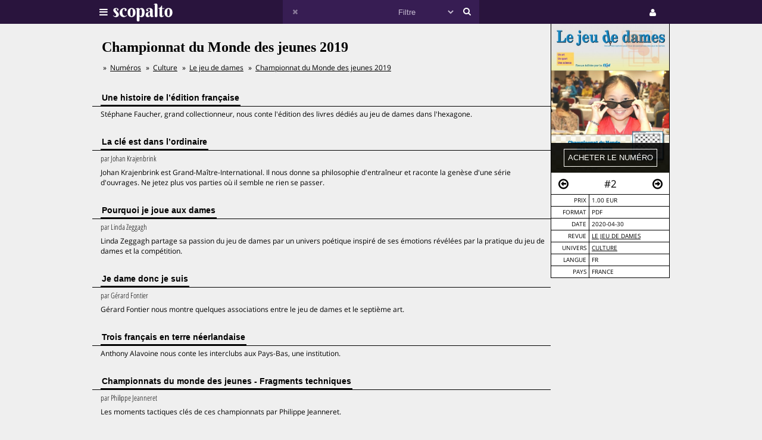

--- FILE ---
content_type: text/html;charset=UTF-8
request_url: https://www.scopalto.com/le-jeu-de-dames/2/championnat-du-monde-des-jeunes-2019
body_size: 4756
content:
<!doctype html>
<html lang="fr">
<head>
 <title>Championnat du Monde des jeunes 2019 | Revue Le jeu de dames #2</title>
 <meta name="apple-mobile-web-app-status-bar-style" content="#29143d" />
 <meta name="charset" content="utf-8" />
 <meta name="description" content="Revue Le jeu de dames numéro 2 : Championnat du Monde des jeunes 2019. PDF disponible. Univers : Culture." />
 <meta name="google-site-verification" content="fNm9fSJEu58iWq43r8ZBKfHmYV3-qbsbYcbUB8ISIgA" />
 <meta name="keywords" content="linda zeggagh, ffjd, stéphane faucher, johan krajenbrink, georgiev, jacky hannachi, le jeu de dames, revue, pdf, télécharger, download, acheter" />
 <meta name="msapplication-navbutton-color" content="#29143d" />
 <meta name="msvalidate.01" content="F8D9707B115B72F4A5D566463EB2FD7E" />
 <meta name="theme-color" content="#29143d" />
 <meta name="viewport" content="width=device-width,initial-scale=1,maximum-scale=1,user-scalable=no" />
 <meta property="og:availability" content="instock" />
 <meta property="og:brand" content="Le jeu de dames" />
 <meta property="og:price:amount" content="1.00" />
 <meta property="og:price:currency" content="EUR" />
 <meta property="og:upc" content="9856" />
 <link rel="stylesheet" href="/web/scopalto/fonts/font-awesome/css/font-awesome.min.css?2" type="text/css" media="screen" />
 <link rel="stylesheet" href="/web/scopalto/styles/app.css?2" type="text/css" media="screen" />
 <link rel="stylesheet" href="/web/scopalto/styles/front/issue.css?2" type="text/css" media="screen" />
 <link rel="alternate" href="/feed?2" type="application/rss+xml" title="last issues" />
 <link rel="apple-touch-icon" href="/web/scopalto/images/icon-scopalto-180.png?2" sizes="180x180" />
 <link rel="canonical" href="https://www.scopalto.com/le-jeu-de-dames/2/championnat-du-monde-des-jeunes-2019" />
 <link rel="icon" href="/web/scopalto/images/logo-scopalto-192.png?2" sizes="192x192" />
 <link rel="shortcut icon" href="/web/scopalto/images/favicon.png?2" type="image/x-icon" />
</head>
<body class="state-prod scope-front extension-scopalto action-issue">
<main><div class="issue" data-item="16401-9856-62822160" data-id="0">
  <aside>
    <figure style="background-image:url(/pub/covers/925/9856-large.jpg);">
      <div class="cover"></div>
      <div class="control">
        <input type="button"
               class="issue-action action-buy"
               value="acheter le numéro"
               data-action="buy" />
      </div>
    </figure>
    <nav>
      <div class="arrow">
        <i class="fa fa-arrow-circle-o-left fa-hidden"
           data-url="/le-jeu-de-dames/1/championnat-de-france-2019"
           data-image="/pub/covers/925/9659-large.jpg"
           data-issue-id="9659"></i>
      </div>
      <div class="number">
        <span>#2</span>
      </div>
      <div class="arrow"><i class="fa fa-arrow-circle-o-right fa-hidden"
                            data-url="/le-jeu-de-dames/3/jeu-de-dames-en-ligne-en-plein-essor"
                            data-image="/pub/covers/925/10152-large.jpg"
                            data-issue-id="10152"></i>
      </div>
    </nav>
    <div class="metas">
      <table><tbody>
                  <tr>
            <td>prix</td>
            <td>
                              1.00 eur
                          </td>
          </tr>
                      <tr>
              <td>format</td>
              <td>
                                  PDF
                              </td>
            </tr>
                          <tr>
          <td>date</td>
          <td>2020-04-30</td>
        </tr>
        <tr>
          <td>revue</td>
          <td>
            <a href="/revue/le-jeu-de-dames" title="Revue Le jeu de dames"
               data-magazine-id="925">Le jeu de dames</a>
          </td>
        </tr>
        <tr>
          <td>univers</td>
          <td>
                          <a href="/magazines/culture" title="Magazines Culture"
                 onclick="return false;"
                 data-event="showworld"
                 data-world-id="33">Culture</a>
                      </td>
        </tr>
        <tr>
          <td>langue</td>
          <td>
            fr          </td>
        </tr>
        <tr>
          <td>pays</td>
          <td>
            FRANCE          </td>
        </tr>
      </tbody></table>
    </div>
  </aside>
  <h1>Championnat du Monde des jeunes 2019</h1>
      <ol class="breadcrumb">
<li>
<a href="/">Numéros</a>
</li><li>
<a href="/magazines/culture">Culture</a>
</li><li>
<a href="/revue/le-jeu-de-dames">Le jeu de dames</a>
</li><li>
<a href="/le-jeu-de-dames/2/championnat-du-monde-des-jeunes-2019">Championnat du Monde des jeunes 2019</a>
</li></ol>    <div class="articles">
          <div class="article">
        <h2><span>Une histoire de l’édition française</span></h2>
        <div class="content">
                    <p>Stéphane Faucher, grand collectionneur, nous conte l'édition des livres dédiés au jeu de dames dans l'hexagone.</p>
        </div>
      </div>
          <div class="article">
        <h2><span>La clé est dans l’ordinaire</span></h2>
        <div class="content">
                      <em>
                              par <span>Johan Krajenbrink</span>
                                                      </em>
                    <p>Johan Krajenbrink est Grand-Maître-International. Il nous donne sa philosophie d'entraîneur et raconte la genèse d'une série d'ouvrages.  Ne jetez plus vos parties où il semble ne rien se passer.</p>
        </div>
      </div>
          <div class="article">
        <h2><span>Pourquoi je joue aux dames</span></h2>
        <div class="content">
                      <em>
                              par <span>Linda Zeggagh</span>
                                                      </em>
                    <p>Linda Zeggagh partage sa passion du jeu de dames par un univers poétique inspiré de ses émotions révélées par la pratique du jeu de dames et la compétition.</p>
        </div>
      </div>
          <div class="article">
        <h2><span>Je dame donc je suis</span></h2>
        <div class="content">
                      <em>
                              par <span>Gérard Fontier</span>
                                                      </em>
                    <p>Gérard Fontier nous montre quelques associations entre le jeu de dames et le septième art.</p>
        </div>
      </div>
          <div class="article">
        <h2><span>Trois français en terre néerlandaise</span></h2>
        <div class="content">
                    <p>Anthony Alavoine nous conte les interclubs aux Pays-Bas, une institution.</p>
        </div>
      </div>
          <div class="article">
        <h2><span>Championnats du monde des jeunes - Fragments techniques</span></h2>
        <div class="content">
                      <em>
                              par <span>Philippe Jeanneret</span>
                                                      </em>
                    <p>Les moments tactiques clés de ces championnats par Philippe Jeanneret.</p>
        </div>
      </div>
          <div class="article">
        <h2><span>Championnats du monde des jeunes - Interviews</span></h2>
        <div class="content">
                    <p>Yoann Le bon et Anaïs Bonnetot donnent leurs sentiments après cette compétition .</p>
        </div>
      </div>
          <div class="article">
        <h2><span>La F.F.J.D. en quête de subvention publique</span></h2>
        <div class="content">
                      <em>
                              par <span>Jacky Hannachi</span>
                                                      </em>
                    <p>Jacky Hannachi, président de la FFJD, dresse un constat et propose des pistes pour que la FFJD reçoive des subventions</p>
        </div>
      </div>
          <div class="article">
        <h2><span>Technique - Faire ses gammes tactiques</span></h2>
        <div class="content">
                      <em>
                              par <span>Philippe Jeanneret</span>
                                                      </em>
                    <p>Philippe Jeanneret décline une combinaison que tout débutant doit rapidement intégrer : le coup de talon.</p>
        </div>
      </div>
          <div class="article">
        <h2><span>Technique-Alexandre Getmanski, un homme de talon.</span></h2>
        <div class="content">
                      <em>
                              par <span>Philippe Jeanneret</span>
                                                      </em>
                    <p>Une ouverture passionnante et une partie d'anthologie analysée par Philippe Jeanneret où le coup de talon agit comme un poison causant la perte de l'ogre russe Georgiev.</p>
        </div>
      </div>
          <div class="article">
        <h2><span>Technique-Analyse : Grand chelem drancéen à Montpellier</span></h2>
        <div class="content">
                      <em>
                              par <span>Thierry Delmotte</span>
                                                      </em>
                    <p>Thierry Delmotte, Maître-International, revient avec pragmatisme sur une partie qui a permis la victoire d'Ali Manakounou à l'open de Montpellier 2019.</p>
        </div>
      </div>
          <div class="article">
        <h2><span>Et si on parlait… du pion de bande…</span></h2>
        <div class="content">
                      <em>
                              par <span>Jean-Pierre Dubois</span>
                                                      </em>
                    <p>Le Maître fédéral Jean-Pierre Dubois nous donne à réfléchir à propos des ambigüités d'un pion discret, le pion blanc 26.</p>
        </div>
      </div>
          <div class="article">
        <h2><span>L’art et la manière</span></h2>
        <div class="content">
                      <em>
                              par <span>Alain Tavernier</span>
                                                      </em>
                    <p>La chronique orchestrée par Alain Tavernier, Grand-Maître-International du problèmisme, avec douze musiciens .</p>
        </div>
      </div>
          <div class="article">
        <h2><span>Championnat du monde 64 russe</span></h2>
        <div class="content">
                    <p>Franck Laurent revient sur la victoire du Biélorusse Ihar MIKHALACHENKA dans cette variante qui a formé tant de GMI.</p>
        </div>
      </div>
          <div class="article">
        <h2><span>Huit au carré. La chronique du 64 cases</span></h2>
        <div class="content">
                      <em>
                              par <span>Peter Ironmen</span>
                                                      </em>
                    <p>Peter Ironmen partage avec nous quelques déclinaisons, l'art d'adapter les combinaisons dans les différentes formes du jeu de dames.</p>
        </div>
      </div>
          <div class="article">
        <h2><span>Douze au carré. La chronique du 144 cases.</span></h2>
        <div class="content">
                      <em>
                              par <span>Peter Ironmen</span>
                                                      </em>
                    <p></p>
        </div>
      </div>
      </div>
</div>


</main>
<header>
  <div class="wrapper">
    <div class="logo">
      <div class="icon">
        <i class="fa fa-bars"></i>
      </div>
      <div class="image"><img src="/web/scopalto/images/logo-banner.svg" alt="kiosque numérique" /></div>
    </div>
    <div class="search">
      <div class="button-reset button-ico">
        <i class="fa fa-times  fa-dark" ></i>
      </div>
      <form class="input" onsubmit="return false;">
        <input type="text" value="" />
        <select>
          <option value="" style="color: #c6bcd1;">Filtre</option>
                      <option value="37">Actualites</option>
                      <option value="4">Architecture</option>
                      <option value="72">Art-contemporain</option>
                      <option value="5">Arts</option>
                      <option value="56">Bande-dessinee</option>
                      <option value="3">Cinema</option>
                      <option value="39">Communication</option>
                      <option value="25">Creation</option>
                      <option value="33">Culture</option>
                      <option value="21">Danse</option>
                      <option value="13">Design</option>
                      <option value="7">Dessin</option>
                      <option value="62">Electro</option>
                      <option value="9">Graphisme</option>
                      <option value="8">Histoire</option>
                      <option value="38">Jazz</option>
                      <option value="10">Jeunesse</option>
                      <option value="73">Lifestyle</option>
                      <option value="30">Litterature</option>
                      <option value="36">Mode</option>
                      <option value="14">Musique</option>
                      <option value="77">Musique-classique</option>
                      <option value="46">Philosophie</option>
                      <option value="12">Photos</option>
                      <option value="42">Poesie</option>
                      <option value="67">Polar</option>
                      <option value="74">Revue-litteraire</option>
                      <option value="79">Revue-satirique</option>
                      <option value="40">Rock</option>
                      <option value="29">Science-fiction</option>
                      <option value="43">Sciences</option>
                      <option value="27">Sciences-humaines</option>
                      <option value="61">Sciences-politiques</option>
                      <option value="60">Societe</option>
                      <option value="78">Spectacles-vivants</option>
                      <option value="34">Street-culture</option>
                      <option value="19">Voyage</option>
                  </select>
        <input type="submit" style="display:none;" />
      </form>
      <div class="button-search button-ico"><i class="fa fa-search"></i></div>
    </div>
    <div class="icons">
              <div class="icon icon-cart" style="display:none;">
        <div class="pulse-dot pulse-cart" style="display:none;"><div class="expanding-circle"></div></div>
        <i class="fa fa-shopping-cart"></i>
      </div>
      <div class="icon icon-user">
        <i class="fa fa-user"></i>
      </div>
          </div>
  </div>
</header>
<footer>
  <div class="tooltip sitepanel" style="display:none;">
    <table><tbody><tr><td class="left">
      <ul>
        <li data-action="about">à propos</li>
        <li data-action="magazines">revues / magazines</li>
        <li data-action="free">numéros gratuits</li>
        <li data-action="blog">blog / news</li>
        <li data-action="faq">Questions / Réponses</li>
        <li data-action="contact">nous contacter</li>
        <li data-action="map">carte</li>
        <li data-action="trends">tendances</li>
        <li data-action="home">accueil</li>
      </ul>
    </td><td class="right">
      <div class="panels">
        <div class="panel panel-about"></div>
        <div class="panel panel-magazines"></div>
        <div class="panel panel-free"></div>
        <div class="panel panel-trends"></div>
        <div class="panel panel-map"></div>
        <div class="panel panel-blog"></div>
        <div class="panel panel-faq"></div>
        <div class="panel panel-contact"></div>
        <div class="panel panel-world"></div>
        <div class="panel panel-mag"></div>
      </div>
    </td></tr>
    </tbody></table>
  </div>
  <div class="tooltip userpanel" style="display:none;">
    <ul>
      <li style="display:block">
        <span data-locale="1">FR</span> |
        <span data-locale="2">EN</span>
      </li>
      <li class="anon" data-action="account">créer un compte</li>
      <li class="anon" data-action="account">se connecter</li>
      <li class="auth" data-action="account" style="display:none;">
        mon compte      </li>
      <li class="auth" data-action="logout" style="display:none;">
        déconnexion      </li>
    </ul>
  </div>
</footer>
<script id="payload" type="application/ld+json">{
    "google.analytics.target": "G-M3CW7H3MHE",
    "locale": 1,
    "state": "prod",
    "scope": "front",
    "extension": "scopalto",
    "action": "issue",
    "google.analytics.events": {
        "view_item": {
            "currency": "EUR",
            "value": "1.00",
            "items": [
                {
                    "item_id": "16401-9856",
                    "item_name": "Le jeu de dames #2",
                    "item_brand": "Le jeu de dames",
                    "item_category": "Culture",
                    "price": "1.00"
                }
            ]
        }
    },
    "clarity": "qk127893dj",
    "analytics": {
        "hits": [
            [
                "championnat du monde des jeunes 2019 (le jeu de dames #2)",
                "issue"
            ]
        ],
        "item": "16401-9856-62822160"
    }
}</script>
<script type="application/ld+json">{
    "@context": "http://schema.org",
    "@type": "BreadcrumbList",
    "itemListElement": [
        {
            "@type": "ListItem",
            "position": 1,
            "item": {
                "@id": "https://www.scopalto.com/",
                "name": "Numéros"
            }
        },
        {
            "@type": "ListItem",
            "position": 2,
            "item": {
                "@id": "https://www.scopalto.com/magazines/culture",
                "name": "Culture"
            }
        },
        {
            "@type": "ListItem",
            "position": 3,
            "item": {
                "@id": "https://www.scopalto.com/revue/le-jeu-de-dames",
                "name": "Le jeu de dames"
            }
        },
        {
            "@type": "ListItem",
            "position": 4,
            "item": {
                "@id": "https://www.scopalto.com/le-jeu-de-dames/2/championnat-du-monde-des-jeunes-2019",
                "name": "Championnat du Monde des jeunes 2019"
            }
        }
    ]
}</script>
<script type="application/ld+json">{
    "@context": "http://schema.org",
    "@type": "Product",
    "description": "Le jeu de dames #2",
    "name": "Championnat du Monde des jeunes 2019",
    "image": "https://www.scopalto.com/pub/covers/925/9856-large.jpg",
    "brand": {
        "@type": "brand",
        "name": "Le jeu de dames",
        "identifier": "925",
        "url": "https://www.scopalto.com/revue/le-jeu-de-dames",
        "logo": "https://www.scopalto.com/pub/logos/le-jeu-de-dames.png"
    },
    "releaseDate": "2020-04-30",
    "sku": "9856",
    "mpn": "9856",
    "productID": "9856",
    "offers": {
        "@type": "Offer",
        "url": "https://www.scopalto.com/le-jeu-de-dames/2/championnat-du-monde-des-jeunes-2019",
        "priceCurrency": "EUR",
        "price": "1.00",
        "priceValidUntil": "2027-01-18",
        "category": "Culture",
        "availability": "http://schema.org/InStock",
        "seller": "scopalto.com"
    }
}</script>
<script src="/web/scopalto/scripts/vendor/jquery.js?2" type="text/javascript"></script>
<script src="/web/core/scripts/app.js?2" type="text/javascript"></script>
<script src="/web/scopalto/scripts/app.js?2" type="text/javascript"></script>
</body></html>

--- FILE ---
content_type: text/html; charset=utf-8
request_url: https://www.scopalto.com/sitepanel.about
body_size: 944
content:
<div class="col col-left">
    <div><p>
  <strong>Scopalto</strong>, le kiosque numérique des revues artistiques, des
  magazines culturels et des fanzines créatifs.
</p>
<p>
  <strong>Scopalto</strong> donne accès aux derniers numéros ainsi qu'aux
  archives. Les numéros sont disponibles au format PDF ou liseuse en ligne.
</p>
<p>
  <strong>Scopalto</strong> propose un système d'alerte qui vous avertit dès
  qu'un numéro traite un sujet qui vous intéresse.
</p></div>
</div>
<div class="col col-middle">
  <div class="bar bar-newsletter">
    <form onsubmit="return false;">
      <div class="label">
        <label>rejoindre la newsletter</label>
      </div>
      <div class="field">
        <div class="icon">
          <i class="fa fa-envelope-o"></i>
        </div>
        <div class="input">
          <input type="text" name="email" placeholder="adresse email" />
        </div>
      </div>
      <div class="button">
        <input type="submit" value="enregistrer" />
      </div>
    </form>
  </div>
  <div class="bar bar-alert">
    <form onsubmit="return false;">
      <div class="label">
        <label>créer une alerte</label>
      </div>
      <div class="field">
        <div class="icon">
          <i class="fa fa-bullhorn"></i>
        </div>
        <div class="input">
          <input type="text" name="keyword" placeholder="mot clef à surveiller" />
        </div>
      </div>
      <div class="button">
        <input type="submit" value="enregistrer" />
      </div>
    </form>
  </div>
</div>
<div class="col col-right">
  <ul>
    <li data-url="http://facebook.com/scopalto" target="_blank"><i class="fa fa-3x fa-facebook"></i></li>
    <li data-url="http://twitter.com/scopalto" target="_blank"><i class="fa fa-3x fa-twitter"></i></li>
    <li data-url="/feed" target="_blank"><i class="fa fa-3x fa-rss"></i></li>
    <li data-url="/"><i class="fa fa-3x fa-eye"></i></li>
  </ul>
</div>
